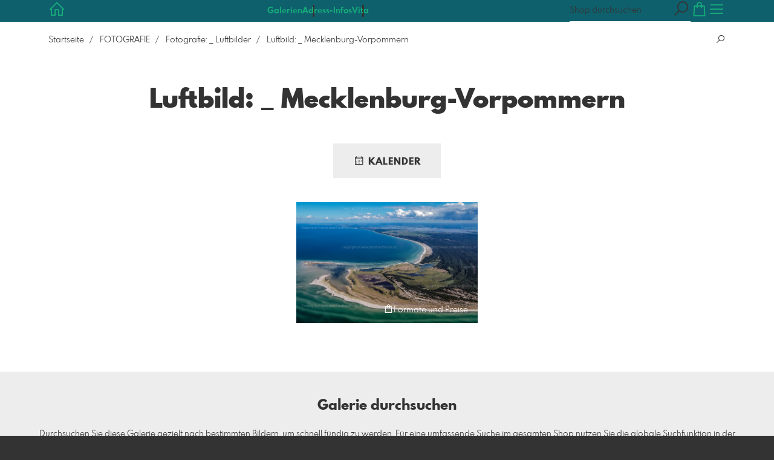

--- FILE ---
content_type: text/html; charset=utf-8
request_url: https://www.bernt-hoffmann.de/2975928/luftbild-mecklenburg-vorpommern?l=de
body_size: 22053
content:
<!DOCTYPE html>
<!--[if lt IE 8]>  <html class="lte9 "> <![endif]-->
<!--[if IE 8]>     <html class="lte9 "> <![endif]-->
<!--[if IE 9]>     <html class="lte9 "> <![endif]-->
<!--[if !IE]><!--> <html class="" lang="de"><!--<![endif]-->
<head>
  <title>Luftbild: _ Mecklenburg-Vorpommern | bernt-hoffmann.de - Realisiert</title>
<meta name="description" content="bernt-hoffmann.de">
<meta property="og:title" content="Luftbild: _ Mecklenburg-Vorpommern | bernt-hoffmann.de - Realisiert">
<meta property="og:description" content="bernt-hoffmann.de">
<meta property="og:type" content="website">
<meta property="og:url" content="https://www.bernt-hoffmann.de/2975928/luftbild-mecklenburg-vorpommern?l=de">
<meta property="og:image" content="https://prev2.pictrs.com/0f9fdf19e4cb0134ef48875a86ce89de/medium_PLB_Darss_7571_90x60.jpg?v=1710540318">
<meta name="twitter:title" content="Luftbild: _ Mecklenburg-Vorpommern | bernt-hoffmann.de - Realisiert">
<meta name="twitter:description" content="bernt-hoffmann.de">
<meta name="twitter:card" content="photo">
<meta name="twitter:image:src" content="https://prev2.pictrs.com/0f9fdf19e4cb0134ef48875a86ce89de/medium_PLB_Darss_7571_90x60.jpg?v=1710540318">

<meta http-equiv="Content-Type" content="text/html; charset=utf-8" />
<meta name="viewport" content="width=device-width, initial-scale=1.0">
<meta name="generator" content="Pictrs.com" />
<meta name="csrf-param" content="authenticity_token" />
<meta name="csrf-token" content="66AoHlZdgqDzLpiV5I1QiRBK9P_g4Q78X5eqhPp2ji0dimNY3JxOEB7_Z1El4-kkWnV562rLUYrqHwIs3Vb60Q" />
<link rel="icon" type="image/png" href="/favicons/favicon-fe.png">
<link rel="apple-touch-icon" href="/favicons/favicon-fe.png">
<meta name="apple-mobile-web-app-title" content="bernt-hoffmann.de">
    <link rel="canonical" href="https://www.bernt-hoffmann.de/2975928/luftbild-mecklenburg-vorpommern?l=de">
      <link rel="alternate" href="https://www.bernt-hoffmann.de/m/2975928/luftbild-mecklenburg-vorpommern?l=de" media="only screen and (max-width: 640px)">


<link rel="stylesheet" media="all" href="/assets/vendor_imports/shop_gallery_v5-499e9369d800c8b2f65d1ff78259367080d9f093d14c719fb06c39af488dc655.css" />



  <style id="highlightcolor-styles-static">
    :root {
      --hc:            #0F606D;
      --hc-darker:     rgb(11,73,83);
      --hc-box-shadow: rgba(15,96,109,0.35);
      --hc-transp:     rgba(15,96,109,0);
    }

      .startpage-header .bg-image-overlay { background-image: url('https://si.pictrs.com/d6798e929fe4c17f1e6daabeb964a677/hd_DMal2_Heverstrom_8901_2048x1085_Pgal.jpg'); }
      .startpage-searchbox .bg-image-overlay { background-image: url('https://si.pictrs.com/61d1f44c5d7c6b5cfccd468ff48e0802/hd_suche_vorlage_01.jpg'); }
</style>


<link rel="stylesheet" media="all" href="/assets/shop_gallery_v5/index-395fc31b48db36e75e3e07ace125dc303a76ab21c1f41a016e2b42be4f901afa.css" />

  <style id="custom-css">/* Untergalerie Überschrift */
h2.album-headline {display: none;}

/* Unterschrift bei Galerien */
.albums-grid-prominent .albums-grid-title
{text-transform: none;}

/* Startseiten Hintergrund */
div#startpage-main
{background-color: #f0f0f0;}

/* Header-Navi in die Mitte */
.header-pages-nav-wrap.do-show 
{margin:auto;}

/* Logo nicht so groß */
.startpage-header-logo {
 width: 800px;
}

/*Wort "Galerie" auf Startseite ändern*/
h2.text-h1::after 
{
content: "Galerien";
font-size: 50px;
}
h2.text-h1 
{
font-size: 0;
}</style>



  <script>
      var gaProps = ["G-D24WTXD6E5"];

      function gaDisableStr(prop) {
        return 'ga-disable-' + prop;
      }

      gaProps.forEach(function(prop) {
        var disableStr = gaDisableStr(prop);
        if (document.cookie.indexOf(disableStr + '=true') > -1) {
          window[disableStr] = true;
        }
      });

      function gaOptout() {
        gaProps.forEach(function(prop) {
          var disableStr = gaDisableStr(prop);
          document.cookie = disableStr + '=true; expires=Thu, 31 Dec 2099 23:59:59 UTC; path=/';
          window[disableStr] = true;
        });
      }

      window.dataLayer = window.dataLayer || [];
      function gtag(){dataLayer.push(arguments);}
      gtag('js', new Date());
      gaProps.forEach(function(prop) {
        gtag('config', prop, { 'anonymize_ip': true, 'link_attribution': true });
      });
      gtag('consent', 'default', {
        'ad_storage':         'denied',
        'analytics_storage':  'denied',
        'ad_personalization': 'denied',
        'ad_user_data':       'denied'
      });
          gtag('consent', 'update', {
      'ad_storage':         'granted',
      'analytics_storage':  'granted',
      'ad_personalization': 'granted',
      'ad_user_data':       'granted'
    });

     
  </script>

    <script async src="https://www.googletagmanager.com/gtag/js?id=G-D24WTXD6E5"></script>
 

<meta name="google-site-verification" content="4vVIX9IbH-7jDt4KZxg8tKqwKSH5IjVHmZjycswfhoo" />


</head>
<body class="shop-footer-dark js-is-v5" data-shop-id="735376430" data-album-id="2975928" data-album-url="/2975928/luftbild-mecklenburg-vorpommern?l=de" data-album-title="Luftbild: _ Mecklenburg-Vorpommern" data-show-large-preview="true" data-images-count="1" data-images-count-for-album-package="1" data-album-package-basket-text="alle 1 Bilder aus der Galerie &quot;&lt;a href=&quot;https://www.bernt-hoffmann.de/2975928/luftbild-mecklenburg-vorpommern?l=de&quot;&gt;Luftbild: _ Mecklenburg-Vorpommern&lt;/a&gt;&quot;">
  <div id="nav-main-wrap" class="hide">
    <ul id="nav-main" class="nav-main js-act-on-nav-links">
      <li>
        <a href="https://www.bernt-hoffmann.de/?l=de" class="js-home-link home-text ignore-hc ">
          <span class="home-link-fallback">bernt-hoffmann.de</span>
          <span class="home-link-text js-home-link-text hide"></span>
        </a>
        <button id="nav-main-close" class="nav-main-close btn btn-link btn-link-slim ignore-hc">
          <span class="las la-times"></span>
        </button>
      </li>

      <li class="js-header-pages-item"><a class="ignore-hc" href="https://www.bernt-hoffmann.de/page/kontakt?l=de">Adress-Infos</a></li><li class="js-header-pages-item"><a class="ignore-hc" href="https://www.bernt-hoffmann.de/page/vita?l=de">Vita</a></li>

        <li id="nav-main-album-loading" class="nav-main-album-loading" data-url="https://www.bernt-hoffmann.de/album_nav?l=de" data-error-text="Galerien konnten nicht geladen werden :(">
          Galerien werden geladen
          <div id="nav-loading-spinner" class="nav-loading-spinner acts-on-hc-border"></div>
        </li>
    </ul>

    <div id="nav-main-backdrop" class="nav-main-backdrop"></div>
  </div>

  <div id="modal-order" class="modal modal-order " tabindex="-1" data-backdrop="static">
  <div class="modal-dialog">
    <div class="modal-content">


      <div class="modal-order-col image-preview">
        <div class="image-preview-header">
          <button class="btn btn-link btn-link-slim no-focus-outline link-color-inherit image-preview-close" type="button" data-dismiss="modal" aria-hidden="true">
            <span class="las la-arrow-left icon-l"></span>
          </button>

          <div class="show-on-wishlist hide-on-download-requested">
            Zur <a class="link-color-inherit" href="https://www.bernt-hoffmann.de/basket?l=de&amp;src=si_info_pane">Merkliste</a> hinzugefügt
          </div>

          <div class="show-in-cart">
            Zum <a class="link-color-inherit" href="https://www.bernt-hoffmann.de/basket?l=de&amp;src=si_info_pane">Warenkorb</a> hinzugefügt
          </div>


                          <button id="order-add-to-wishlist" class="btn btn-link btn-link-slim no-focus-outline link-color-inherit order-add-to-wishlist" title="Auf die Merkliste" data-toggle="tooltip">
                <span class="lar la-heart icon-l"></span>
              </button>


              <a class="link-color-inherit order-link-to-cart" href="https://www.bernt-hoffmann.de/basket?l=de&amp;src=si_info_pane" title="Zum Warenkorb" data-toggle="tooltip">
                <span class="las la-shopping-bag icon-l"></span>
                <span class="hide-on-empty-basket alert-cart-counter alert-cart-counter-badge acts-on-hc-bg acts-on-hc-bg-hover js-alert-cart-counter">0</span>
              </a>


              <button id="order-select-product" class="btn btn-primary">
                <span class="las la-cart-arrow-down"></span>
                Formate und Preise
              </button>
        </div> 

        <div class="image-preview-main-and-details">
          <div class="image-preview-main">
            <div class="image-preview-img-and-nav" id="image-preview-img-and-nav">
               
                <button type="button" id="image-preview-prev" class="image-preview-nav-btn btn btn-link btn-link-slim no-focus-outline link-color-inherit acts-on-hc-hover">
                  <span class="las la-angle-left icon-l"></span>
                </button>

              <div id="image-preview-img-outer" class="image-preview-img-outer ">
                <div id="image-preview-slider" class="swiper">
                  <div class="swiper-wrapper">
                    <template id="image-preview-slider-templ-image">
                      <div class="swiper-slide js-swiper-slide">
                        <div class="image-preview-img-zoom js-image-preview-img-zoom" style="background-image:url('{{largeUrl}}')"></div>
                        <img src="{{src}}" class="image-preview-img js-image-preview-img" alt="{{{alt}}}">
                        <div class="swiper-lazy-preloader"></div>
                      </div>
                    </template>
                    <template id="image-preview-slider-templ-video">
                      <div class="swiper-slide">
                        <video class="image-preview-video swiper-no-swiping js-image-preview-video" controls="controls" controlsList="nodownload" poster="{{poster}}"> 
                          <source type="video/mp4" src="{{src}}">
                        </video>
                      </div>
                    </template>
                  </div>
                </div>
              </div>

               
                <button type="button" id="image-preview-next" class="image-preview-nav-btn btn btn-link btn-link-slim no-focus-outline link-color-inherit acts-on-hc-hover">
                  <span class="las la-angle-right icon-l"></span>
                </button>
            </div>

              <p class="image-preview-nums">
                <span id="image-preview-num-current"></span>
                /
                <span id="image-preview-num-sum"></span>
              </p>
          </div> 


          <button id="image-preview-toggle-details" class="image-preview-toggle-details acts-on-hc btn btn-link btn-link-slim no-focus-outline link-color-inherit" type="button" data-toggle="tooltip" title="Bild-Informationen">
            <svg class="js-image-preview-hide-icon image-preview-icon" fill="none" height="24" viewBox="0 0 24 24" width="24" xmlns="http://www.w3.org/2000/svg">
              <g clip-rule="evenodd" fill="#000000" fill-rule="evenodd" transform="matrix(1.125,0,0,1.125,-1.5,-1.5)">
                <path d="M20,20L20,4L4,4L4,20L20,20ZM18.5,18.5L16,18.5L16,5.5L18.5,5.5L18.5,18.5ZM14.5,5.5L14.5,18.5L5.5,18.5L5.5,5.5L14.5,5.5Z" />
              </g>
              <g transform="matrix(1.125,0,0,1.125,-1.5,-1.5)">
                <path d="M10.443,12.004L7.97,9.53L9.03,8.47L12.565,12.004L9.031,15.538L7.97,14.477L10.443,12.004Z" />
              </g>
            </svg>

            <svg class="js-image-preview-show-icon image-preview-icon hide" fill="none" height="24" viewBox="0 0 24 24" width="24" xmlns="http://www.w3.org/2000/svg">
              <g clip-rule="evenodd" fill="#000000" fill-rule="evenodd" transform="matrix(1.125,0,0,1.125,-1.5,-1.5)">
                <path d="M20,20L20,4L4,4L4,20L20,20ZM18.5,18.5L16,18.5L16,5.5L18.5,5.5L18.5,18.5ZM14.5,5.5L14.5,18.5L5.5,18.5L5.5,5.5L14.5,5.5Z" />
              </g>
              <g transform="matrix(-1.125,-1.37773e-16,1.37773e-16,-1.125,21.6012,25.5084)">
                <path d="M10.443,12.004L7.97,9.53L9.03,8.47L12.565,12.004L9.031,15.538L7.97,14.477L10.443,12.004Z" />
              </g>
            </svg>
          </button>

          <div id="image-details" class="image-details">
            <div id="image-details-scroll-wrap" class="image-details-scroll-wrap">

              <div class="image-details-alert image-details-alert-on-video">
                Das ist eine <br>verkleinerte <b>Vorschau des Videos</b>.
              </div>


              <h1 class="image-title text-h2 js-si-force-filename" id="image-title"></h1>

              <dl>
                <dt>Galerie</dt>
                <dd><a id="image-details-album-title" href='#' title="Zur Galerie"></a></dd>
                <dt class="js-image-details-optional js-image-details-description">Beschreibung</dt>
                <dd class="js-image-details-optional js-image-details-description"></dd>
                <dt class="js-image-details-optional js-image-details-copyright">Copyright</dt>
                <dd class="js-image-details-optional js-image-details-copyright"></dd>
                <dt class="js-image-details-optional js-image-details-keywords">Keywords</dt>
                <dd class="js-image-details-optional js-image-details-keywords"></dd>
                <dt class="js-image-details-optional js-image-details-takenat details-taken_at">Aufnahmedatum</dt>
                <dd class="js-image-details-optional js-image-details-takenat details-taken_at"></dd>
                <dt class="js-image-details-optional js-image-details-origres js-allow-show">Auflösung des Originals</dt>
                <dd class="js-image-details-optional js-image-details-origres js-allow-show"></dd>
                <dt class="js-image-details-optional js-image-details-startnumbers">Startnummern</dt>
                <dd id="image-details-startnumbers" class="js-image-details-optional js-image-details-startnumbers" data-startnumbers-remove-url="" data-startnumbers-empty-text="(noch keine vorhanden)"></dd>
                <dt class="js-image-details-optional js-image-details-gmaps-link ">Aufnahmeort:</dt>
                <dd class="js-image-details-optional js-image-details-gmaps-link ">
                  <a id="image-details-gmaps-link" target="_blank" href='#' title="Koordinaten anzeigen">
                    auf Google Maps zeigen
                    <span class="las la-external-link-alt"></span>
                  </a>
                </dd>
              </dl>

                <div id="social-media-items-image" class="social-media-items-image js-social-media-wrap ">
                  <a class="link-color-inherit no-focus-outline social-media-item social-media-item-mail js-social-media-item" target="_blank" rel="nofollow" data-base-url="mailto:?subject=Ich%20empfehle%20dieses%20Bild...&amp;body=__url__" href="mailto:?subject=Ich%20empfehle%20dieses%20Bild...&amp;body=__url__"><svg xmlns="http://www.w3.org/2000/svg" viewBox="0 0 512 512"><path d="M64 112c-8.8 0-16 7.2-16 16l0 22.1L220.5 291.7c20.7 17 50.4 17 71.1 0L464 150.1l0-22.1c0-8.8-7.2-16-16-16L64 112zM48 212.2L48 384c0 8.8 7.2 16 16 16l384 0c8.8 0 16-7.2 16-16l0-171.8L322 328.8c-38.4 31.5-93.7 31.5-132 0L48 212.2zM0 128C0 92.7 28.7 64 64 64l384 0c35.3 0 64 28.7 64 64l0 256c0 35.3-28.7 64-64 64L64 448c-35.3 0-64-28.7-64-64L0 128z"/></svg></a>
                  <a class="link-color-inherit no-focus-outline social-media-item social-media-item-facebook js-social-media-item" target="_blank" rel="nofollow" data-base-url="https://www.facebook.com/sharer/sharer.php?u=__url__" href="https://www.facebook.com/sharer/sharer.php?u=__url__"><svg xmlns="http://www.w3.org/2000/svg" viewBox="0 0 320 512"><path d="M80 299.3V512H196V299.3h86.5l18-97.8H196V166.9c0-51.7 20.3-71.5 72.7-71.5c16.3 0 29.4 .4 37 1.2V7.9C291.4 4 256.4 0 236.2 0C129.3 0 80 50.5 80 159.4v42.1H14v97.8H80z" /></svg></a>
                  <a class="link-color-inherit no-focus-outline social-media-item social-media-item-twitter js-social-media-item" target="_blank" rel="nofollow" data-base-url="https://twitter.com/intent/tweet?text=__text__&amp;url=__url__&amp;lang=de&amp;via=" href="https://twitter.com/intent/tweet?text=__text__&amp;url=__url__&amp;lang=de&amp;via="><svg xmlns="http://www.w3.org/2000/svg" viewBox="0 0 512 512"><path d="M389.2 48h70.6L305.6 224.2 487 464H345L233.7 318.6 106.5 464H35.8L200.7 275.5 26.8 48H172.4L272.9 180.9 389.2 48zM364.4 421.8h39.1L151.1 88h-42L364.4 421.8z" /></svg></a>
                </div>

              <div class="si-footer-links">
                <p>
                  <a class="link-color-inherit" id="report-image" href="#">Bild melden</a>
                </p>
                <p>
                  <a class="link-color-inherit" href="https://www.bernt-hoffmann.de/impressum?l=de">Impressum</a>
                  /
                  <a class="link-color-inherit" href="https://www.bernt-hoffmann.de/privacy?l=de">Datenschutz</a>
                </p>
              </div>
            </div>
          </div>
        </div>
      </div>


      <div id="order-layer" class="modal-order-col order-layer">

        <button id="order-layer-back" class="btn btn-link btn-link-slim no-focus-outline link-color-inherit btn-back">
          <span class="las la-arrow-left icon-l"></span>
        </button>

        <button class="btn btn-link btn-link-slim no-focus-outline link-color-inherit btn-close" data-dismiss="modal">
          <span class="las la-times icon-l"></span>
        </button>

        <div id="option-popover-container" class="option-popover-container"></div>

        <div class="order-layer-inner" data-failed-loading="Fehler! Bild ist u.U. nicht mehr vorhanden :(" data-missing-allowed-product="Kein passendes Produkt gefunden :(" data-loading="Lädt..." data-not-allowed="Fehler! Zugriff wurde verweigert :(">
          <div class="product-category-chooser-center">
            <div id="product-category-chooser-scroller" class="more-wrap more-wrap-width js-more-wrap">
              <ul id="product-category-chooser" class="product-category-chooser nano-content" data-pt-src="https://www.bernt-hoffmann.de/productcategories?l=de" data-pc-src="https://www.bernt-hoffmann.de/productcategory?l=de">
                <li id="product-category-template" class="hidden js-product-category js-product-category-pt-##pt-hash####video-class##">
                  <a id="product-category-##pc-id##-##pt-hash##" class="js-product-category-link link-color-inherit" href="#" data-id="##pc-id##" data-pt-hash="##pt-hash##" data-has-tile-format="##has-tile-format##" data-is-digital="##is-digital##" data-is-sticker="##is-sticker##" data-show-matte-option="##show-matte-option##" data-is-postcard="##is-postcard##" data-hide-variable-info="##hide-variable-info##">
                      <span class="categoryicon categoryicon-##icon-class##"></span>
                      ##name##
                  </a>
                </li>
              </ul>
              <button id="product-category-chooser-scroll-left" class="product-category-chooser-scroll-left btn btn-link btn-link-slim no-focus-outline link-color-inherit">
                <span class="las la-angle-left icon-l"></span>
              </button>
              <button id="product-category-chooser-scroll-right" class="product-category-chooser-scroll-right btn btn-link btn-link-slim no-focus-outline link-color-inherit">
                <span class="las la-angle-right icon-l"></span>
              </button>
            </div>
          </div>

          <div class="product-details">
            <p id="product-details-category-hint" class="product-details-category-hint">
              <span class="las la-arrow-up icon-l"></span>
              <span class="product-details-category-hint-text">Hier können Sie eine Produktkategorie wählen!</span>
              <a id="close-category-hint" href="#">Hinweis schließen</a>
            </p>

            <div id="product-preview" class="product-preview">
              <p class="product-details-image-count"><span id="into-basket-image-count">9</span> Bilder ausgewählt</p>
              <div id="multiple-preview-wrap" class="multiple-preview-wrap"></div>

              
<div class="preview-wrap">
  <img id="preview-wrap-img" class="preview-wrap-img" src="">
</div>

<p class="product-crop-orientation">
  <span class="show-on-horizontal"><a href="#" class="crop-orientation-change" data-value="vertical">Zu Hochformat ändern</a></span>
  <span class="show-on-vertical"><a href="#" class="crop-orientation-change" data-value="horizontal">Zu Querformat ändern</a></span>
  <span class="show-on-horizontal-only">nur Querformat erlaubt</span>
  <span class="show-on-vertical-only">nur Hochformat erlaubt</span>
</p>

<p id="variable-size-info" class="variable-size-info">
  (Maße angepasst: ca. <span id="variable-info-short"></span>x<span id="variable-info-long"></span>)
</p>

<div id="resolve-size-wrap" class="resolve-size-wrap text-center">
  <p class="product-details-header resolve-size-help-wrap">
    <span class="hide-on-allow-frame">Ausschnitt</span>
    <span class="show-on-allow-frame">Umschlag</span>
    <span id="resolve-size-help" class="las la-info-circle acts-on-hc-hover" data-title="Was ist das?" data-trigger="hover" data-placement="top" data-content='&lt;div class=&quot;resolve-size-help-option show-on-allow-crop&quot;&gt;&lt;img class=&quot;resolve-size-help-image&quot; src=&quot;/assets/fe/order_modal/resolve_size_crop-022e0e5763267fffecf12c29278c5cc8d97c93df580fb5b0c1044d519a898dcb.svg&quot; /&gt; &lt;strong&gt;Motiv beschneiden:&lt;/strong&gt; Wählen Sie aus, welcher Teil vom Motiv zu sehen sein soll.&lt;/div&gt;&lt;div class=&quot;resolve-size-help-option show-on-allow-fit-format&quot;&gt;&lt;img class=&quot;resolve-size-help-image&quot; src=&quot;/assets/fe/order_modal/resolve_size_fit-aff28bf80ae61cbc98d7116adac8e888810e8c6a16f912b1ffff7b4b82b46535.svg&quot; /&gt; &lt;strong&gt;Motiv einpassen:&lt;/strong&gt; Das Motiv bleibt komplett zu sehen, das Bild enthält jedoch weiße Ränder.&lt;/div&gt;&lt;div class=&quot;resolve-size-help-option show-on-allow-variable-size&quot;&gt;&lt;img class=&quot;resolve-size-help-image&quot; src=&quot;/assets/fe/order_modal/resolve_size_variable-cabaf9baff6827038446d806035562debcee1865af670db9c4eae04072f4f25b.svg&quot; /&gt; &lt;strong&gt;Variable Länge:&lt;/strong&gt; Weicht von der Standard-Bildgröße ab, jedoch wird das Motiv ohne Beschnitt gedruckt.&lt;/div&gt;&lt;div class=&quot;resolve-size-help-option show-on-allow-frame&quot;&gt;&lt;img class=&quot;resolve-size-help-image&quot; src=&quot;/assets/fe/order_modal/canvas_reflect-6c426c32a99b19f86bb25e3218b756d68a5f2d260aac782ee1626f5b82d4a912.png&quot; /&gt; &lt;strong&gt;Rand spiegeln:&lt;/strong&gt; Der seitliche Rand der Leinwand wird mit dem gespiegelten Motiv bedruckt.&lt;/div&gt;&lt;div class=&quot;resolve-size-help-option show-on-allow-frame&quot;&gt;&lt;img class=&quot;resolve-size-help-image&quot; src=&quot;/assets/fe/order_modal/canvas_turndown-0e04aad4ae05f295bb25df95a2931f5d8fe0e0a7a38d8a67a312c43eeaa6299c.png&quot; /&gt; &lt;strong&gt;Motiv umschlagen:&lt;/strong&gt; Das Motiv wird umgeschlagen, auch der Rand der Leinwand ist bedruckt.&lt;/div&gt;&lt;div class=&quot;resolve-size-help-option show-on-allow-frame&quot;&gt;&lt;img class=&quot;resolve-size-help-image&quot; src=&quot;/assets/fe/order_modal/canvas_white-8905e3791dfe376a49ad73b097bffdf2ba99bfa2a81c7d7211f1c5fb5f9868e8.png&quot; /&gt; &lt;strong&gt;Weißer Rand:&lt;/strong&gt; Der seitliche Rand der Leinwand ist weiß. Aufgrund der manuellen Fertigung wird das Motiv leicht umgeschlagen.&lt;/div&gt;' data-html="true" tabindex="0"></span>
  </p>

  <div class="btn-group resolve-size-group" data-toggle="buttons">
    <label class="btn btn-default btn-functional btn-white js-resolve-by-label show-on-allow-crop" title="Motiv beschneiden">
      <input type="radio" name="resolve-by" class="js-resolve-by-input" id="resolve-by-crop" value="crop">
      <svg width="20" height="20" viewbox="0 0 20 20" fill="none" xmlns="http://www.w3.org/2000/svg">
<path fill-rule="evenodd" clip-rule="evenodd" d="M3.33367 0V3.33367H0V5H3.33367V16.6663H15V20H16.6663V16.6663H20V15H6.19787L15 6.19787V14.1668H16.6663V4.53053L19.7653 1.4326L18.5664 0.23373L15.4685 3.33367H5.83317V5H13.8021L5 13.8021V0H3.33367Z" fill="#333333"></path>
</svg>

      Beschneiden
    </label>
    <label class="btn btn-default btn-functional btn-white js-resolve-by-label show-on-allow-fit-format" title="Motiv einpassen">
      <input type="radio" name="resolve-by" class="js-resolve-by-input" id="resolve-by-fit" value="fit">
      <svg width="23" height="20" viewbox="0 0 23 20" fill="none" xmlns="http://www.w3.org/2000/svg">
<path fill-rule="evenodd" clip-rule="evenodd" d="M17.769 20H0V0H22.446V20H17.769ZM20.5744 18.3355V1.66849H17.769V18.3355H20.5744ZM15.8995 18.3355V1.66849H6.54555V18.3355H15.8995ZM1.87058 18.3355H4.67596V1.66849H1.87158V18.3355H1.87058Z" fill="#333333"></path>
</svg>

      Einpassen
    </label>
    <label class="btn btn-default btn-functional btn-white js-resolve-by-label show-on-allow-variable-size" title="Papier anpassen">
      <input type="radio" name="resolve-by" class="js-resolve-by-input" id="resolve-by-variable" value="variable">
      <svg width="22" height="20" viewbox="0 0 22 20" fill="none" xmlns="http://www.w3.org/2000/svg">
<path fill-rule="evenodd" clip-rule="evenodd" d="M21.1432 20H0V0H21.1432V20ZM14.9774 16.625H16.7374V18.3351H19.3813V1.66971H16.7374V3.35095H14.9774V1.66971H1.76194V18.337H14.9774V16.627V16.625ZM16.7374 14.7613H14.9774V12.8206H16.7374V14.7613ZM16.7374 10.9569H14.9774V9.0172H16.7374V10.9569ZM16.7374 7.15342H14.9774V5.21376H16.7374V7.15439V7.15342Z" fill="#333333"></path>
</svg>

      Variable Länge
    </label>
    <label class="btn btn-default btn-functional btn-white js-resolve-by-label show-on-allow-frame" title="Leinwand mit Rahmenspiegelung">
      <input type="radio" name="resolve-by" class="js-resolve-by-input" id="resolve-by-canvas-reflect" value="canvas-reflect">
      <img src="/assets/fe/order_modal/canvas_reflect-6c426c32a99b19f86bb25e3218b756d68a5f2d260aac782ee1626f5b82d4a912.png">
      Rand spiegeln
    </label>
    <label class="btn btn-default btn-functional btn-white js-resolve-by-label show-on-allow-frame" title="Leinwand mit Rahmenumschlag">
      <input type="radio" name="resolve-by" class="js-resolve-by-input" id="resolve-by-canvas-noframe" value="canvas-noframe">
      <img src="/assets/fe/order_modal/canvas_turndown-0e04aad4ae05f295bb25df95a2931f5d8fe0e0a7a38d8a67a312c43eeaa6299c.png">
      Motiv umschlagen
    </label>
    <label class="btn btn-default btn-functional btn-white js-resolve-by-label show-on-allow-frame" title="Leinwand ohne Rahmenumschlag">
      <input type="radio" name="resolve-by" class="js-resolve-by-input" id="resolve-by-canvas-frame" value="canvas-frame">
      <img src="/assets/fe/order_modal/canvas_white-8905e3791dfe376a49ad73b097bffdf2ba99bfa2a81c7d7211f1c5fb5f9868e8.png">
      Weißer Rand
    </label>
    <label class="btn btn-default btn-functional btn-white js-resolve-by-label hide" title="Motivverhältnis entspricht Formatverhältnis">
      <input type="radio" name="resolve-by" class="js-resolve-by-input" id="resolve-by-match" value="match">
    </label>
  </div>
</div>

            </div>

            <div id="product-format-wrap" class="product-format">
              <div id="product-info-wrap" class="product-info-wrap">
                <div id="product-info-template" class="product-info">
                  <div class="product-info-title-wrap">
                    <span class="product-info-title mr-2">##title##</span>

                    <small class="hide-on-info product-info-more-on-sm ml-auto">
                      <button class="btn btn-link btn-link-slim no-focus-outline link-color-inherit js-product-info-toggle">
                        Mehr Informationen
                      </button>
                    </small>

                    <button class="btn btn-link btn-link-slim no-focus-outline link-color-inherit js-product-info-toggle ml-auto hide-on-info product-info-more-on-lg">
                      <span class="las la-info-circle icon-l"></span>
                    </button>

                    <button class="btn btn-link btn-link-slim no-focus-outline link-color-inherit js-product-info-toggle ml-auto show-on-info">
                      <span class="las la-times icon-l"></span>
                    </button>
                  </div>

                  <p class="hide-on-info product-info-more-on-lg">
                    ##teaser## …
                    <button class="btn btn-link btn-link-slim no-focus-outline link-color-inherit product-info-show-full js-product-info-toggle">Mehr Informationen</button>
                  </p>

                  <div class="product-info-full show-on-info">
                    



  <h3 class="js-productinfo-header">##header##</h3>
##text##

  <h3 class="js-productinfo-header2">##header2##</h3>
  <div class="js-productinfo-text2">##text2##</div>

  <iframe class="js-productinfo-video" style="width:400px; height:225px" src="" data-src="https://www.youtube.com/embed/##video-id##?controls=0&amp;version=3&amp;loop=1&amp;modestbranding=1&amp;rel=0&amp;showinfo=0&amp;showsearch=0&amp;iv_load_policy=3&amp;wmode=transparent&amp;cc_load_policy=1&amp;enablejsapi=1" border="0"></iframe>

  <img src="" data-src="##img-src##" class="js-productinfo-img">


                    <p>
                      <button class="btn btn-link btn-link-slim no-focus-outline link-color-inherit product-info-hide-full js-product-info-toggle">Produktinformationen wieder ausblenden</button>
                    </p>
                  </div>
                </div>
              </div>

              
<div class="product-format-list hide-on-info">
  <p class="product-details-top-label" id="product-details-top-label" data-separator-text="Abweichende Formate:">
    <span class="product-details-header">Format:</span>

    

</p>
  <div class="product-short-desc-text js-product-short-desc-text"></div>

  <div class="more-wrap more-wrap-height js-more-wrap">
    <div id="product-chooser-list" class="product-chooser-list"></div>
  </div>

  <div class="product-chooser-enlarge">
    <button class="btn btn-link btn-link-slim no-focus-outline link-color-inherit hide-on-info js-product-chooser-enlarge">
      <span class="las la-angle-down hide-on-chooser-enlarged"></span>
      <span class="las la-angle-up show-on-chooser-enlarged"></span>
    </button>
  </div>

</div>

              
<div class="product-format-tiles hide-on-info">
  <p class="product-details-top-label">
    <span class="product-details-header">Produkt:</span>

    

</p>
  <div class="product-short-desc-text js-product-short-desc-text"></div>

  <div class="more-wrap more-wrap-height js-more-wrap">
    <div id="product-chooser-tiles" class="product-chooser-tiles"></div>
  </div>

  <div class="product-chooser-enlarge">
    <button class="btn btn-link btn-link-slim no-focus-outline link-color-inherit hide-on-info js-product-chooser-enlarge">
      <span class="las la-angle-down hide-on-chooser-enlarged"></span>
      <span class="las la-angle-up show-on-chooser-enlarged"></span>
    </button>
  </div>

    <p id="product-base-template" class="product-base js-product-base js-product-base-pc-##pc-id##-##pt-hash####video-class##" data-index="##index##" data-atts="">
      <img src="" data-src="##img-src##">
      <span class="product-base-name">##name##</span>
      <span class="product-base-human-ratio ##ratioClass##">##humanRatio##</span>
      <span class="product-base-price"></span>
    </p>
</div>


              <div id="optiongroup-wrap" class="optiongroup-wrap hide-on-info hide-on-chooser-enlarged ">
                <div id="optiongroup-template" class="optiongroup js-optiongroup-pc-##pc-id##-##pt-hash####video-class##">
                  <p class="product-details-header js-optiongroup-name">##title##</p>
                  <div class="btn-group" data-toggle="buttons">##options##</div>
                </div>
                <label id="option-template" class="btn btn-default btn-functional active js-option-label">
                  <input type="radio" name="product_option[##num##]" value="##value##" data-checked> ##title##
                </label>
              </div>

              <div class="into-basket-wrap">
                <div class="into-basket-amount">
                  <p class="product-details-header">Menge</p>
                  <div class="amount-input-wrap hide-on-category-hint"><input id="into-basket-amount" class="form-control" min="1" max="99" type="number" value="1"><span>Stück</span></div><span class="amount-text-only">1 Stück</span>
                </div>

                <div class="ml-auto text-right">
                    <div class="price-vat-text">
                      Preise inkl. MwSt., ggf. zzgl. Versand
                    </div>
                  <button id="into-basket-btn" class="btn btn-primary btn-lg hide-on-category-hint no-focus-outline" data-text-success="Bild wurde <a href=&quot;https://www.bernt-hoffmann.de/basket?l=de&quot;>in den Warenkorb</a> gelegt.">
                    <span class="las la-shopping-bag"></span>
                    <span class="hide-on-edit">in den Warenkorb</span>
                    <span class="show-on-edit">Änderungen speichern</span>
                    <span class="show-on-disabled">wird geladen...</span>
</button>                </div>
              </div> 
            </div> 
          </div>
        </div>
      </div>
    </div>
  </div>
</div>

  <a href="#" id="open-order-modal" class="hide" data-toggle="modal" data-target="#modal-order"></a>


  <div id="modal-continue" class="modal fade " tabindex="-1" role="dialog"><div class="modal-dialog flexify flex-column"><div class="modal-content modal-content-narrow">
    <div class="modal-header"><button type="button" class="btn btn-link btn-link-slim no-focus-outline link-color-inherit btn-close" data-dismiss="modal" aria-hidden="true"><span class="las la-times icon-l"></span></button><h4 class="modal-title">Bild erfolgreich in den Warenkorb gelegt!</h4></div>
    <div class="modal-body">
      <p>
        Wollen Sie weiter in der Galerie nach Fotos stöbern oder direkt zum Warenkorb um die Fotos zu bestellen?
      </p>
    </div>
    <div class="modal-footer modal-footer-cta-wrapper">
        <button type="button" class="btn btn-default" data-dismiss="modal">Weitershoppen</button>
      <a id="modal-continue-basket-link" href="https://www.bernt-hoffmann.de/basket?l=de&amp;src=continue_modal" class="btn btn-primary">
        <span class="las la-shopping-bag"></span>
        Zum Warenkorb
      </a>
    </div>
</div></div></div>
<script>
  var RATIO_MATCH_TOLERANCE_PERCENT = 0.02;
  var DO_OPEN_ORDER_LAYER = false;
  var INITIAL_ORDER_CATEGORY = 0;
  var INITIAL_ORDER_BASIS = 0;
  var HIDE_CATEGORY_HINT = false;
  </script>


  <div id="packages-productinfo" class="modal fade " tabindex="-1" role="dialog" data-url="https://www.bernt-hoffmann.de/productinfo_by_ppitem?l=de"><div class="modal-dialog flexify flex-column"><div class="modal-content">
  <div class="modal-header"><button type="button" class="btn btn-link btn-link-slim no-focus-outline link-color-inherit btn-close" data-dismiss="modal" aria-hidden="true"><span class="las la-times icon-l"></span></button><h4 class="modal-title" id="packages-productinfo-header" data-default-text="Produktinformationen"></h4></div>
  <div id="packages-productinfo-body" class="modal-body packages-productinfo-body" data-loading-text="Lade Produktinformationen..." data-error-text="Leider ist ein Fehler aufgetreten :("></div>
  <div class="modal-footer"><button type="button" class="btn btn-default" data-dismiss="modal">Schließen</button></div>
</div></div></div>

  <div id="growler" class="growler"></div>


  
  
<header id="album-header" class="header album-header header-bg-color acts-on-hc-bg">

  
<div id="header-top-bar-grid" class="header-top-bar-grid">
    <a href="https://www.bernt-hoffmann.de/?l=de" id="home-link" class="home-link js-home-link text-no-underline no-focus-outline header-top-icons-item ignore-hc acts-on-text-shadow  ">
      <span class="las la-home header-home-icon"></span>
      <p class="home-link-text js-home-link-text hide"></p>
      <img src="https://si.pictrs.com/20bd35460a88f41d4f51cd90f9d6b3ea/medium_logo_template_die_fotografin.png" id="home-link-logo" class="home-link-logo hide" alt="bernt-hoffmann.de Logo">
    </a>

    <div id="header-pages-nav-wrap" class="header-pages-nav-wrap hide hide-under-m do-show">
      <ul class="header-pages-nav acts-on-text-shadow js-act-on-nav-links">
          <li class="js-header-pages-item"><a class="js-link-to-galleries-in-nav" href="#">Galerien</a></li>
        <li class="js-header-pages-item"><a href="https://www.bernt-hoffmann.de/page/kontakt?l=de">Adress-Infos</a></li><li class="js-header-pages-item"><a href="https://www.bernt-hoffmann.de/page/vita?l=de">Vita</a></li><li id="header-nav-more-link" class="hide"><a href="#">Mehr…</a></li>
      </ul>
    </div>

  <div id="header-top-icons" class="header-top-icons">
      <form class="js-acts-on-search-visibility header-search hide hide-under-m do-show" action="https://www.bernt-hoffmann.de/search?l=de">
        <input type="text" class="form-control acts-on-text-shadow ignore-hc" placeholder="Shop durchsuchen" name="term" autocomplete="nope">
        <button class="btn header-top-icons-item flex-no-shrink ignore-hc acts-on-text-shadow">
          <span class="las la-search"></span>
        </button>
      </form>
      <a href="#header-search-modal" class="js-acts-on-search-visibility header-search-trigger hide hide-over-m do-show header-top-icons-item ignore-hc acts-on-text-shadow" data-toggle="modal">
        <span class="las la-search"></span>
      </a>

      <a href="https://www.bernt-hoffmann.de/basket?l=de&amp;src=top_icons" class="header-cart-icon header-top-icons-item ignore-hc acts-on-text-shadow">
        <span class="las la-shopping-bag"></span>
        <span class="alert-cart-counter alert-cart-counter-badge hide-on-empty-basket js-alert-cart-counter">0</span>
      </a>

      <button id="nav-main-toggle" class="btn btn-link btn-link-slim header-top-icons-item ignore-hc acts-on-text-shadow">
        <span class="las la-bars"></span>
      </button>
  </div>
</div> 



  
</header>

<div id="header-search-modal" class="modal fade " tabindex="-1" role="dialog"><div class="modal-dialog flexify flex-column"><div class="modal-content"><div class="modal-header"><button type="button" class="btn btn-link btn-link-slim no-focus-outline link-color-inherit btn-close" data-dismiss="modal" aria-hidden="true"><span class="las la-times icon-l"></span></button><h4 class="modal-title">Durchsuchen Sie diesen Shop</h4></div>
<form action='https://www.bernt-hoffmann.de/search?l=de'>
<div class='input-group'>
<input autocomplete='nope' class='form-control' name='term' placeholder='Shop durchsuchen' type='text'>
<div class='input-group-btn'>
<button class='btn btn-primary'>
<span class='las la-search'></span>
</button>
</div>
</div>
</form>
</div></div></div>
<a id="sticky-cart" href="https://www.bernt-hoffmann.de/basket?l=de&amp;src=sticky_cart" class="sticky-cart link-color-inherit hide-on-empty-basket show-on-wishlist-only show-on-unfinished-packages-only">
  <span class="sticky-cart-inner">
    <span class="sticky-cart-icon-badge-wrap hide-on-empty-basket">
      <span class="las la-shopping-bag icon-l"></span>
      <span class="alert-cart-counter alert-cart-counter-badge acts-on-hc-bg js-alert-cart-counter">0</span>
    </span>
    <small id="sticky-cart-price" class="hide-on-empty-basket"></small>

    <span class="sticky-cart-icon-badge-wrap show-on-wishlist-only">
      <span class="lar la-heart icon-l"></span>
      <span class="alert-cart-counter alert-cart-counter-badge acts-on-hc-bg js-alert-wishlist-counter">0</span>
    </span>

    <span class="sticky-cart-icon-badge-wrap show-on-unfinished-packages-only">
      <span class="las la-box icon-l"></span>
      <span class="alert-cart-counter alert-cart-counter-badge acts-on-hc-bg js-alert-unfinished-packages-counter">0</span>
    </span>
  </span>

  <span id="alert-cart-delete" class="alert-cart-delete las la-times hide-on-empty-basket" title="Warenkorb leeren" data-toggle="tooltip" data-placement="bottom" data-confirm="Wirklich alle Artikel aus dem Warenkorb entfernen?" data-growler-text-after="Warenkorb geleert"></span>
</a>



  
  <div class="main-album-breadcrumb-wrap bg-white flex flex-gap-2">
    <ul class="main-album-breadcrumb"><li class="breadcrumb-item"><a class="breadcrumb-item-link link-color-inherit" href="https://www.bernt-hoffmann.de/?l=de">Startseite</a></li><li class="breadcrumb-item"><a class="breadcrumb-item-link link-color-inherit" href="https://www.bernt-hoffmann.de/8331081/fotografie?l=de">FOTOGRAFIE</a></li><li class="breadcrumb-item"><a class="breadcrumb-item-link link-color-inherit" href="https://www.bernt-hoffmann.de/6261216/fotografie-luftbilder?l=de">Fotografie: _ Luftbilder</a></li><li class="breadcrumb-item">Luftbild: _ Mecklenburg-Vorpommern</li></ul>

      <a href="#album-searchbox" class="main-album-search-trigger flex-no-shrink ml-auto btn btn-link btn-link-slim no-focus-outline link-color-inherit hide do-show js-acts-on-search-visibility js-scroll-to">
        <span class="las la-search"></span>
      </a>
  </div>

  <div id="main-album" class="padded main-album bg-white  ">
    


















      <h1 class="album-title album-title-main">Luftbild: _ Mecklenburg-Vorpommern</h1>


      

      
      <div class="shortlinks flexify flex-wrap"><button id="shortlinks-toggle-calendars" class="btn btn-default btn-lg"><span class="las la-calendar"></span> Kalender<span class="badge attention-badge hide js-unfinished-badge" data-toggle="tooltip" title="Sie haben angefangene Pakete. Klicken zum Bearbeiten.">Angefangen</span></button></div>

      <div id="packages-list-wrap" class="packages-list-wrap has-full-width-divider on-bottom hide">
  <div id="packages-list" class="flexify flex-stretch flex-wrap flex-gap-2"></div>
</div>

<div id="packages-composer" class="packages-composer fixed-bottom-layer hide"></div>
<div id="packages-composer-large-preview" class="packages-composer-large-preview">
  <img class="packages-composer-large-preview-image">
</div>


<script type="x-templ" id="packages-list-item-templ"><h4 class="packages-list-item-name js-packages-list-item-name">
  {% if (isCalendarPackage) { %}
    <span class="las la-calendar"></span>
  {% } else if (isPrint) { %}
    <span class="las la-piggy-bank"></span>
  {% } else if (isAlbumPackage) { %}
    <span class="las la-arrow-circle-down"></span>
  {% } else { %}
    <span class="las la-download"></span>
  {% } %}

  {% if (isAlbumPackage) { %}
    Galerie-Download
  {% } else { %}
    {{name}}
  {% } %}
</h4>

<div>
  {% if (isCalendarPackage) { %}
    <strong>1x</strong> Deckblatt<br>
    <strong>12x</strong> Monatsblatt<br>
    Startmonat wählbar
  {% } else if (isAlbumPackage) { %}
    <p><strong>digitale Dateien</strong></p>
    <p>alle 1 Bilder der Galerie zum Festpreis</p>
  {% } else { %}
    {{products}}

    {% if (showDynamicDesc) { %}
      Download aller Bilder Ihrer Startnummer.<br><br>Es ist nur 1 Startnummer pro Paket erlaubt. Sie können auch Bilder hinzufügen, auf denen Ihre Startnummer nicht automatisch erkannt wurde.
    {% } %}
  {% } %}
</div>

{% if (isCalendarPackage) { %}
  <div class="calendar-package-image-wrap has-url is-year-2027 is-landscape{{ isBrightCalendar ? ' is-bright' : '' }}">
    <div class="calendar-package-image" style="background-image:url('https://prev2.pictrs.com/0f9fdf19e4cb0134ef48875a86ce89de/medium_PLB_Darss_7571_90x60.jpg?v=1710540318')"></div>
  </div>
{% } %}

<div class="packages-list-item-footer  {% if (isPrint || isCalendarPackage) { %}is-print{% } %}">
  {% if (withFreeDownload) { %}
    <strong class="packages-list-item-alert">
      + Gratis Download <br> zu jedem gewählten Motiv!
          {% if (showKfDownloadExcludedHint) { %}
      <br>
      <small>(Klassenfotos ausgenommen)</small>
    {% } %}

    </strong>
  {% } %}
  {% if (withFreeGalleryDownload) { %}
    <strong class="packages-list-item-alert">
      + Gratis Download <br> der ganzen Galerie!
          {% if (showKfDownloadExcludedHint) { %}
      <br>
      <small>(Klassenfotos ausgenommen)</small>
    {% } %}

    </strong>
  {% } %}


  <div class="flexify flex-column packages-list-item-price-wrapper js-packages-list-item-price-wrapper">
    <div class="packages-list-item-discount {{discountClass}}">
      bis zu -{{discount}}%
    </div>

    <strong class="packages-list-item-price">{{price}}</strong>
    {% if (isPrint) { %}
      <small>zzgl. Versand</small>
    {% } %}

    <button class="btn btn-sm btn-white packages-list-item-order-label">
      {% if (isProcessing) { %}
        Jetzt fertigstellen
      {% } else if (isCalendarPackage) { %}
        Bilder auswählen
      {% } else { %}
        Paket bestellen
      {% } %}
    </button>
  </div>
</div>

<span class="badge-in-corner hide js-packages-started-label">
  <span class="las la-step-forward"></span>
  Angefangen
</span>
<span class="badge-in-corner hide js-packages-in-cart-label">
  <span class="las la-shopping-bag"></span>
</span>
</script>
<script type="x-templ" id="packages-composer-product-templ"><div class="packages-composer-product {{wrapClasses}}">
  <p class="packages-composer-product-name">
    {% if (!isCalPackTitle && !isCalPackProduct) { %}
      <strong>{{count}}x</strong>
    {% } %}

    {% if (isCalPackProduct) { %}
      Startmonat:
      <select id="packages-composer-start-month">
          <option value="0"{{ startMonth === 0 ? ' selected' : '' }}>
            Jan
          </option>
          <option value="1"{{ startMonth === 1 ? ' selected' : '' }}>
            Feb
          </option>
          <option value="2"{{ startMonth === 2 ? ' selected' : '' }}>
            Mär
          </option>
          <option value="3"{{ startMonth === 3 ? ' selected' : '' }}>
            Apr
          </option>
          <option value="4"{{ startMonth === 4 ? ' selected' : '' }}>
            Mai
          </option>
          <option value="5"{{ startMonth === 5 ? ' selected' : '' }}>
            Jun
          </option>
          <option value="6"{{ startMonth === 6 ? ' selected' : '' }}>
            Jul
          </option>
          <option value="7"{{ startMonth === 7 ? ' selected' : '' }}>
            Aug
          </option>
          <option value="8"{{ startMonth === 8 ? ' selected' : '' }}>
            Sep
          </option>
          <option value="9"{{ startMonth === 9 ? ' selected' : '' }}>
            Okt
          </option>
          <option value="10"{{ startMonth === 10 ? ' selected' : '' }}>
            Nov
          </option>
          <option value="11"{{ startMonth === 11 ? ' selected' : '' }}>
            Dez
          </option>
      </select>
      <select id="packages-composer-start-year">
          <option value="2026"{{ startYear === 2026 ? ' selected' : '' }}>
            2026
          </option>
          <option value="2027"{{ startYear === 2027 ? ' selected' : '' }}>
            2027
          </option>
      </select>

    {% } else { %}
      {{name}}
    {% } %}

    <span id="packages-composer-product-info-{{index}}" class="las la-info-circle opac50" data-toggle="tooltip" data-placement="bottom" title="Klicken für Produktinformationen"></span>
  </p>

  {{images}}

  {% if (showAddButton) { %}
    <button id="packages-composer-add-image-button" class="btn btn-primary packages-composer-add-image-button" title="Platz für 1 weiteres Bild hinzufügen" data-toggle="tooltip" data-placement="top">
      <span class="las la-plus"></span>
      1
    </button>
    {% if (showAddAllButton) { %}
      <button id="packages-composer-add-all-button" class="btn btn-primary packages-composer-add-image-button" title="Alle Bilder dieser Galerie ins Paket legen" data-toggle="tooltip" data-placement="top">
        <span class="las la-plus"></span>
        alle
      </button>
    {% } %}
  {% } %}
</div>
</script>
<script type="x-templ" id="packages-composer-image-templ">{% if (isCalender) { %}
  <div class="packages-composer-image calendar-package-image-wrap {{extraClasses}}" id="packages-composer-image-{{index}}" data-month="{{month}}" data-title-text="{{titleText}}">
    <div class="calendar-package-image js-calendar-package-image"></div>
    <button class="btn btn-sm btn-warning js-packages-composer-image-delete">
      <span class="las la-times"></span>
    </button>
  </div>
{% } else { %}
  <div class="packages-composer-image" id="packages-composer-image-{{index}}">
    <button class="btn btn-sm btn-warning js-packages-composer-image-delete">
      <span class="las la-times"></span>
    </button>
  </div>
{% } %}
</script>
<script type="x-templ" id="packages-composer-guide-templ"><div id="packages-composer-guide" class="packages-composer-guide">
  <p class="{{hideTextClass}}">
    Klicken Sie oben auf ein Bild, um es dem Paket hinzuzufügen!

    {% if (withFreeDownload) { %}
      <br>
      <strong>Zu jedem bestellten Motiv erhalten Sie das digitale Foto als Download dazu.</strong>
    {% } %}
    {% if (withFreeGalleryDownload) { %}
      <br>
      <strong>Sie erhalten zusätzlich alle Bilder der Galerie als Download.</strong>
    {% } %}
    {% if (showKfDownloadExcludedHint) { %}
      <br>
      <small class="text-muted">
        (Klassenfotos ausgenommen)
      </small>
    {% } %}


  </p>

  <p class="{{sameImageForAllHintClass}}">
    Das gewählte Bild wird für alle Produkte übernommen.
  </p>

  <p class="{{hideAddToCartBtnClass}}">
    <button id="packages-composer-guide-submit" class="btn btn-lg btn-primary">
      Paket in Warenkorb legen
    </button>

  </p>
</div>
</script>
<script type="x-templ" id="packages-composer-guide-for-calendar-templ"><div id="packages-composer-guide" class="packages-composer-guide">
  <p class="{{hideTextClass}}">
    Klicken Sie oben auf ein Bild, um es dem Kalender hinzuzufügen!

    {% if (withFreeDownload) { %}
      <br>
      <strong>Zu jedem bestellten Motiv erhalten Sie das digitale Foto als Download dazu.</strong>
    {% } %}
    {% if (withFreeGalleryDownload) { %}
      <br>
      <strong>Sie erhalten zusätzlich alle Bilder der Galerie als Download.</strong>
    {% } %}
    {% if (showKfDownloadExcludedHint) { %}
      <br>
      <small class="text-muted">
        (Klassenfotos ausgenommen)
      </small>
    {% } %}


  </p>

  <p class="{{sameImageForAllHintClass}}">
    Das gewählte Bild wird für alle Produkte übernommen.
  </p>

  <p class="{{hideAddToCartBtnClass}}">
    <button id="packages-composer-guide-submit" class="btn btn-lg btn-primary">
      Kalender in Warenkorb legen
    </button>

  </p>
</div>
</script>
<script type="x-templ" id="packages-composer-close-btns-templ"><div id="packages-composer-close-btns" class="packages-composer-close-btns">
    <button class="btn btn-link packages-composer-hide" id="packages-composer-hide"><small>ausblenden</small></button>
    <button class="btn btn-link packages-composer-cancel" id="packages-composer-cancel"><small>verwerfen</small></button>
  </div>
</script>


<div id="packages-productinfo-templ" class="hide">
  



  <h3 class="js-productinfo-header">{{header}}</h3>
{{text}}

  <h3 class="js-productinfo-header2">{{header2}}</h3>
  <div class="js-productinfo-text2">{{text2}}</div>

  <iframe class="js-productinfo-video" style="width:400px; height:225px" src="" data-src="https://www.youtube.com/embed/{{videoID}}?controls=0&amp;version=3&amp;loop=1&amp;modestbranding=1&amp;rel=0&amp;showinfo=0&amp;showsearch=0&amp;iv_load_policy=3&amp;wmode=transparent&amp;cc_load_policy=1&amp;enablejsapi=1" border="0"></iframe>

  <img src="" data-src="{{src}}" class="js-productinfo-img">


</div>





        
        
<div id="album-images" class="album-images is-loading js-images-wrapper js-album-images-justify-large album-images-show-orderbutton" data-loading-text="Bilder werden geladen...">
  <script type="x-templ" id="templ-imageitem"><span class="imageitem js-imageitem {{ videoClass }}" id="imageItem_{{ id }}" data-id="{{ id }}">
  <div class="imageitem-inner js-imageitem-inner">
    <a class="thumba js-thumba{{ isVideo ? ' needs-play-button' : '' }}" href="{{ siUrl }}" title="{{ title }}" style="{{ styles }}{{ aspectRatioStyles }}">
      <img class="picthumbs not-loaded js-picthumbs" src="" data-echo="{{ src }}" width="{{ imgW }}" height="{{ imgH }}" alt="{{ alt }}" style="{{ aspectRatioStyles }}">
    </a>
  </div>

    <div class="order-button-wrapper js-order-button-wrapper">
        <label class="selection-checkbox-wrap js-selection-checkbox-wrap imageitem-btn " for="selection-checkbox-{{ id }}" title="Bild auswählen" data-toggle="tooltip">
          <span class="las la-check"></span>
          <input class="js-selection-checkbox hide" id="selection-checkbox-{{ id }}" type="checkbox">
        </label>

        {% if (allowExtraDownload) { %}
          <a href="https://www.bernt-hoffmann.de/request_extra_download?hash_string=hash_string&amp;l=de" class="imageitem-btn ignore-hc js-imageitem-btn-extra-download" title="Download anfragen" data-remote="true" data-method="post" data-toggle="tooltip">
            <span class="las la-download"></span>
          </a>
        {% } %}



        <a class="orderbutton imageitem-btn ignore-hc no-focus-outline" href="#">
          <span class="las la-shopping-bag"></span>
          <span class="orderbutton-text">Formate und Preise</span>
        </a>
    </div>
</span>
</script>
  <script type="x-templ" id="templ-imageitem-marker-wishlist"><span class="badge-in-corner js-imageitem-badge js-imageitem-badge-wishlist" title="Dieses Foto ist auf Ihrer Wunschliste (klicken zum entfernen)">
  <span class="las la-heart"></span>
</span>
</script>
  <script type="x-templ" id="templ-imageitem-marker-cart"><span class="badge-in-corner js-imageitem-badge" title="Dieses Foto ist in Ihrem Warenkorb">
  <span class="las la-shopping-bag"></span> {{ num }}
</span>
</script>
</div>

        
          <div class="social-media has-full-width-divider js-social-media-wrap ">
    <h2 class="social-media-header">Diese Galerie teilen</h2>
    <div>
      <a class="link-color-inherit no-focus-outline social-media-item social-media-item-facebook js-social-media-item" target="_blank" rel="nofollow" href="https://www.facebook.com/sharer/sharer.php?u=https%3A%2F%2Fwww.bernt-hoffmann.de%2F2975928%2Fluftbild-mecklenburg-vorpommern%3Fl%3Dde"><svg xmlns="http://www.w3.org/2000/svg" viewBox="0 0 320 512"><path d="M80 299.3V512H196V299.3h86.5l18-97.8H196V166.9c0-51.7 20.3-71.5 72.7-71.5c16.3 0 29.4 .4 37 1.2V7.9C291.4 4 256.4 0 236.2 0C129.3 0 80 50.5 80 159.4v42.1H14v97.8H80z" /></svg></a>
      <a class="link-color-inherit no-focus-outline social-media-item social-media-item-twitter js-social-media-item" target="_blank" rel="nofollow" href="https://twitter.com/intent/tweet?text=Luftbild%3A%20_%20Mecklenburg-Vorpommern&amp;url=https%3A%2F%2Fwww.bernt-hoffmann.de%2F2975928%2Fluftbild-mecklenburg-vorpommern%3Fl%3Dde&amp;lang=de&amp;via="><svg xmlns="http://www.w3.org/2000/svg" viewBox="0 0 512 512"><path d="M389.2 48h70.6L305.6 224.2 487 464H345L233.7 318.6 106.5 464H35.8L200.7 275.5 26.8 48H172.4L272.9 180.9 389.2 48zM364.4 421.8h39.1L151.1 88h-42L364.4 421.8z" /></svg></a>
    </div>
  </div>

        
        

      <div class="cards guarded">

        <form class="album-searchbox js-acts-on-search-visibility do-show card" id="album-searchbox" action="https://www.bernt-hoffmann.de/search?l=de" accept-charset="UTF-8" method="get">

      <h2>Galerie durchsuchen</h2>

      <p>Durchsuchen Sie diese Galerie gezielt nach bestimmten Bildern, um schnell fündig zu werden. Für eine umfassende Suche im gesamten Shop nutzen Sie die globale Suchfunktion in der Menüleiste.</p>

    <div class="input-group input-group-max-width card-footer">
        <input type="hidden" name="album_id" value="2975928">
      <input class="form-control" id="term" name="term" type="text" placeholder="Suchbegriff" autocomplete="nope">
      <div class="input-group-btn">
        <button class="btn btn-primary" type="submit">
          <span class="las la-search"></span>
        </button>
      </div>
    </div>

</form>




    </div>



 

     
  </div> 

  

  <div id="selection-info" class="fixed-bottom-layer guarded-simple-page hide">
  <h2 class="text-h4">Mehrfachauswahl</h2>

    <p class="mb-half">
      Es können mehrere Bilder ausgewählt werden, indem das Auswahlsymbol <span class="las la-check"></span> auf den einzelnen Bildern angeklickt wird.
    </p>

  <div class="flexify">
    <button class="btn btn-warning btn-sm js-selection-btn" data-mode="cancel">
      <span class="las la-times"></span>
      Abbrechen
    </button>

    <button id="selection-all-none" class="btn btn-sm">
      <span class="las la-check-double"></span>
      Alle Auswählen
    </button>

    <button class="btn js-selection-cta-wishlist js-selection-btn disabled ml-auto">
      <span class="lar la-heart"></span>
      <span class="js-selection-counter" data-single-text="1 Bild vormerken" data-multiple-text="{num} Bilder vormerken"></span>
    </button>

    <button class="btn btn-primary js-selection-cta-order js-selection-btn disabled">
      <span class="las la-cart-arrow-down"></span>
      <span class="js-selection-counter" data-single-text="1 Bild bestellen" data-multiple-text="{num} Bilder bestellen…"></span>
    </button>
  </div>
</div>

  <script>
  var ACTIVE_ALBUM_ID        = 2975928;
  var IFRAME_CHECK_URL       = '/service/is_in_iframe?l=de&amp;slug=bhoffmann-mediendesign';
  var EXTRA_DOWNLOAD_ENABLED = false;
  var IMAGE_ITEMS_DATA       = {"869635724":{"allowDelete":false,"alt":"PLB_Darss_7571_90x60 | Luftbild, Naturschutzgebiet Darss mit kleinem Schutzhafen und großer Sandbank an der Ostseeküste. Nordküste von Mecklenburg-Vorpommern. - Realisiert mit Pictrs.com","filename":"PLB_Darss_7571_90x60","h170w":255,"h280w":419.672131147541,"h420w":629.5081967213115,"hash":"0f9fdf19e4cb0134ef48875a86ce89de","headDescription":"Luftbild, Naturschutzgebiet Darss mit kleinem Schutzhafen und großer Sandbank an der Ostseeküste. Nordküste von Mecklenburg-Vorpommern. | Copyright: © bernt-hoffmann.de","headTitle":"Der Darss - Naturschutzgebiet an der Ostseeküste - Realisiert mit Pictrs.com","height":683,"id":869635724,"index":0,"info":{"title":"Der Darss - Naturschutzgebiet an der Ostseeküste","copyright":"© bernt-hoffmann.de","description":"Luftbild, Naturschutzgebiet Darss mit kleinem Schutzhafen und großer Sandbank an der Ostseeküste. Nordküste von Mecklenburg-Vorpommern.","origres":"5316 x 3544 px"},"isVideo":false,"largeUrl":"https://prev2.pictrs.com/0f9fdf19e4cb0134ef48875a86ce89de/large_PLB_Darss_7571_90x60.jpg?v=1710540318","mediumUrl":"https://prev2.pictrs.com/0f9fdf19e4cb0134ef48875a86ce89de/medium_PLB_Darss_7571_90x60.jpg?v=1710540318","ratio":1.4988290398126465,"siUrl":"https://www.bernt-hoffmann.de/img/ltwbys?l=de","srcSq280":"https://prev2.pictrs.com/0f9fdf19e4cb0134ef48875a86ce89de/sq280_PLB_Darss_7571_90x60.jpg?v=1710540318","srcVideo":null,"styles":"background:\n    radial-gradient(farthest-side at 0% 0%,     #2E88BB, transparent),\n    radial-gradient(farthest-side at 100% 0%,   #507DA5, transparent),\n    radial-gradient(farthest-side at 100% 100%, #485045, transparent),\n    radial-gradient(farthest-side at 0% 100%,   #385952, transparent);","title":"Der Darss - Naturschutzgebiet an der Ostseeküste","width":1024}};

    var PACKAGES_FETCH_URL = 'https://www.bernt-hoffmann.de/packages?l=de';


    var POSSIBLE_PACKAGE_BASIS_IDS = [779,780,781,782];

</script>



  <button id="scroll-to-top" class="btn btn-sticky-at-bottom right btn-default btn-bordered btn-with-icon-only scroll-to-top hide">
    <span class="las la-long-arrow-alt-up"></span>
  </button>
  
  <nav id="footer" class="footer padded">
  <div class="footer-nav-wrap">
      <div class="footer-nav-col-custom-pages">
        <h4>Inhaltliches</h4>
        <ul class="footer-nav js-act-on-nav-links"><li class="js-header-pages-item"><a href="https://www.bernt-hoffmann.de/page/kontakt?l=de">Adress-Infos</a></li><li class="js-header-pages-item"><a href="https://www.bernt-hoffmann.de/page/vita?l=de">Vita</a></li></ul>
      </div>

    <div>
      <h4>Rechtliches</h4>
      <ul class="footer-nav">
        <li><a class="ignore-hc acts-on-hc-hover" href="https://www.bernt-hoffmann.de/terms?l=de">AGB</a></li>
        <li><a class="ignore-hc acts-on-hc-hover" href="https://www.bernt-hoffmann.de/impressum?l=de">Impressum</a></li>
        <li><a class="ignore-hc acts-on-hc-hover" href="https://www.bernt-hoffmann.de/privacy?l=de">Datenschutz</a></li>
        <li class="footer-contact"><a class="ignore-hc acts-on-hc-hover" href="https://www.bernt-hoffmann.de/contact?l=de">Kontakt</a></li>
      </ul>
    </div>

    <div>
      <h4>Weiteres</h4>
      <ul class="footer-nav">
        

        

          <li class="footer-login"><a class="ignore-hc acts-on-hc-hover" target="_blank" href="https://www.pictrs.com/shopadmin/reporting/735376430">Shop verwalten</a></li>


        <li><a class="ignore-hc acts-on-hc-hover" rel="nofollow" href="https://www.bernt-hoffmann.de/m/force_mobile?l=de&amp;target=https%3A%2F%2Fwww.bernt-hoffmann.de%2Fm%2F2975928%2Fluftbild-mecklenburg-vorpommern%3Fl%3Dde">Zur mobilen Ansicht</a></li>

      </ul>
    </div>
  </div>


    <ul class="footer-nav footer-nav-copyright">
      <li>
        © 2026 Fotos verkaufen mit 
        <a class="ignore-hc" target="_blank" data-toggle="tooltip" data-title="Fotos verkaufen im Shopsystem für Fotografen" title="Fotos verkaufen im Shopsystem für Fotografen" href="https://www.pictrs.com">Pictrs.com</a></li>
    </ul>


</nav>

  
  
  <script>
    var MONTHS_ABBR            = ["Jan","Feb","Mär","Apr","Mai","Jun","Jul","Aug","Sep","Okt","Nov","Dez"];
    var CANVAS_FRAME_WIDTH_MM  = 25;
    var STICKER_FRAME_WIDTH_MM = 3;
  </script>

<script>var PIC_I18N_TRANSLATIONS = {"multiSelect.cancel.warning":"Wenn Sie die Seite verlassen, geht ihre momentane Auswahl verloren!","stickyCart.cart.single":"{{num}} Bild im Warenkorb","stickyCart.cart.multi":"{{num}} Bilder im Warenkorb","stickyCart.wishlist.single":"{{num}} Bild auf der Merkliste","stickyCart.wishlist.multi":"{{num}} Bilder auf der Merkliste","stickyCart.packages.single":"{{num}} Angefangenes Paket","stickyCart.packages.multi":"{{num}} Angefangene Pakete","preview.marker.wishlist":"Dieses Foto ist auf Ihrer Wunschliste (Klicken zum Entfernen).","order.prices.from":"ab","calendar.caption.cover":"Deckblatt","payment.paypal.cancelled":"Bezahlung abgebrochen","order.color.title":"Farbe","order.color.unchanged":"wie dargestellt","order.color.blackAndWhite":"schwarz-weiß","order.packages.composer.remove":"Möchten Sie das Gruppenfoto wirklich aus dem Paket entfernen?","order.packages.composer.noKf":"Sie können dieses Produkt nicht mit einem Klassenfoto befüllen.","order.packages.composer.noMultiAlbums":"Sie können dieses Paket nicht mit Bildern aus mehreren Galerien befüllen.","order.formats.matching":"passende Formate","order.formats.nonMatching":"abweichende Formate","order.useMatte.title":"Oberfläche","order.useMatte.glossy":"glanz","order.useMatte.matte":"entspiegelt","cart.submit.error":"Es ist ein Fehler aufgetreten, bitte versuchen Sie es später erneut oder melden Sie sich beim Support-Team.","cart.submit.expensiveCoupon":"Der eingegebene Gutschein hat einen geringeren Wert als die Rabattaktion. Sicher, dass Sie der Gutschein statt der Rabattaktion verwenden werden soll?","cart.validation.email":"Geben Sie bitte eine gültige E-Mail Adresse ein.","cart.validation.equalTo":"Bitte denselben Wert wiederholen.","cart.validation.germanIban":"Momentan unterstützen wir nur deutsche und österreichische IBANs. Bitte wechseln Sie die Bezahlmethode.","cart.validation.houseNumber":"Bitte Hausnummer nicht vergessen.","cart.validation.incomplete":"Ihre Eingaben sind fehlerhaft oder unvollständig. Bitte überprüfen Sie die markierten Felder.","cart.validation.min2Letters":"Adressen müssen mindestens 2 Buchstaben haben.","cart.validation.minlength":"Geben Sie bitte mindestens {0} Zeichen ein.","cart.validation.noBackslashOrEuro":"\"€\" und \"\\\" sind in Adressen nicht erlaubt.","cart.validation.noCyrillic":"Kyrillische Buchstaben sind nicht erlaubt.","cart.validation.noGmail":"Meinten Sie \u003cem\u003e'gmail.com'\u003c/em\u003e?","cart.validation.noGooglemail":"Meinten Sie \u003cem\u003e'googlemail.com'\u003c/em\u003e?","cart.validation.noPackstation":"Leider können wir nicht an Packstationen liefern.","cart.validation.notEqualToFirstname":"Vor- und Nachname dürfen nicht identisch sein.","cart.validation.noUmlauts":"Bitte keine Umlaute in der E-Mail-Adresse verwenden.","cart.validation.rangelength":"Geben Sie bitte mindestens {0} und maximal {1} Zeichen ein.","cart.validation.required":"Dieses Feld ist ein Pflichtfeld.","cart.validation.validIban":"Bitte eine gültige IBAN eingeben.","cart.validation.validZipInGermany":"Bitte eine gültige Postleitzahl eingeben.","package.composer.forAllImages":"alle","package.composer.imagesOnly":"An dieser Stelle des Pakets sind nur Bilder erlaubt.","package.composer.videoOnly":"An dieser Stelle des Pakets sind nur Videos erlaubt."};</script>

<script>var PIC_DOMAIN_TYPOS = {"aol.con":"aol.com","aol.vom":"aol.com","bleuwin.ch":"bluewin.ch","bluevin.ch":"bluewin.ch","bluewin.com":"bluewin.ch","bluwin.ch":"bluewin.ch","cloud.com":"icloud.com","com.gmail":"gmail.com","dreenet.de":"freenet.de","fmail.com":"gmail.com","frennet.de":"freenet.de","g-mail.com":"gmail.com","gail.com":"gmail.com","gaiml.com":"gmail.com","gamail.com":"gmail.com","gamil.com":"gmail.com","gemail.com":"gmail.com","gimail.com":"gmail.com","gimal.com":"gmail.com","gmai.com":"gmail.com","gmaik.com":"gmail.com","gmail.at":"gmail.com","gmail.c":"gmail.com","gmail.ca":"gmail.com","gmail.ch":"gmail.com","gmail.cm":"gmail.com","gmail.co":"gmail.com","gmail.col":"gmail.com","gmail.coma":"gmail.com","gmail.come":"gmail.com","gmail.comm":"gmail.com","gmail.comn":"gmail.com","gmail.coms":"gmail.com","gmail.con":"gmail.com","gmail.conm":"gmail.com","gmail.de":"gmail.com","gmail.gom":"gmail.com","gmail.vom":"gmail.com","gmal.com":"gmail.com","gmali.com":"gmail.com","gmaill.com":"gmail.com","gmall.com":"gmail.com","gmaul.com":"gmail.com","gmial.com":"gmail.com","gmil.com":"gmail.com","gm.de":"gmx.de","gms.de":"gmx.de","gmx.d":"gmx.de","gmx.dd":"gmx.de","gmx.dr":"gmx.de","gmx.dw":"gmx.de","gmx.e":"gmx.de","gmy.de":"gmx.de","gnail.com":"gmail.com","gnail.con":"gmail.com","gnail.de":"gmail.com","gnx.de":"gmx.de","gnx.net":"gmx.net","gogglemail.com":"googlemail.com","goglemail.com":"googlemail.com","googelmail.com":"googlemail.com","google.com":"gmail.com","googlemai.com":"googlemail.com","googlemail.co":"googlemail.com","googlemail.con":"googlemail.com","googlemail.de":"googlemail.com","googlenail.com":"googlemail.com","googlmail.com":"googlemail.com","goolemail.com":"googlemail.com","goooglemail.com":"googlemail.com","hmail.com":"gmail.com","homail.com":"hotmail.com","homail.de":"hotmail.de","hotmaail.com":"hotmail.com","hotmaail.de":"hotmail.de","hotmai.com":"hotmail.com","hotmai.de":"hotmail.de","hotmail.co":"hotmail.com","hotmail.con":"hotmail.com","hotmail.fe":"hotmail.de","hotmail.ocm":"hotmail.com","hotmail.se":"hotmail.de","hotmail.vom":"hotmail.com","hotmal.com":"hotmail.com","hotmal.de":"hotmail.de","hotmali.com":"hotmail.com","hotmali.de":"hotmail.de","hotmaul.com":"hotmail.com","hotmaul.de":"hotmail.de","hotmeil.com":"hotmail.com","hotmeil.de":"hotmail.de","hotmil.com":"hotmail.com","hotmil.de":"hotmail.de","htmail.com":"hotmail.com","htmail.de":"hotmail.de","icioud.com":"icloud.com","iclaud.com":"icloud.com","icloid.com":"icloud.com","icloud.con":"icloud.com","icloud.de":"icloud.com","icloude.com":"icloud.com","iclud.com":"icloud.com","iclous.com":"icloud.com","icoloud.com":"icloud.com","icoud.com":"icloud.com","iloud.com":"icloud.com","jahoo.com":"yahoo.com","jahoo.de":"yahoo.de","live.con":"live.com","malibox.org":"mailbox.org","me.con":"me.com","me.vom":"me.com","otlook.com":"outlook.com","outlock.com":"outlook.com","outlok.com":"outlook.com","outloock.com":"outlook.com","outlook.con":"outlook.com","t-obline.de":"t-online.de","t-omline.de":"t-online.de","t-onlime.de":"t-online.de","t-onilne.de":"t-online.de","t-onlein.de":"t-online.de","t-online.dr":"t-online.de","t-onlone.de":"t-online.de","t–online.de":"t-online.de","t.online.de":"t-online.de","t-online.com":"t-online.de","tonline.de":"t-online.de","we.de":"web.de","web.d":"web.de","web.dd":"web.de","web.dr":"web.de","web.dw":"web.de","web.e":"web.de","web.se":"web.de","wen.de":"web.de","wep.de":"web.de","yaho.com":"yahoo.com","yaho.de":"yahoo.de","yahoo.co":"yahoo.com","yahoo.con":"yahoo.com","yahoo.dd":"yahoo.de","yahoo.dr":"yahoo.de","yahoo.vom":"yahoo.com","yahooo.com":"yahoo.com"};</script>


  <script>
    if (typeof Raven === 'undefined') {
      Raven = {
        captureBreadcrumb: console.log.bind(console),
        captureMessage:    console.warn.bind(console)
      };
    }
  </script>

<script>
  var didShowAlert = false;

  function reloadOnMissingLib(libAsStr) {
    if (didShowAlert || /bingbot|bingpreview|Firefox\/38\.0/i.test(window.navigator.userAgent)) {
      return;
    }

    var isFirstReload = function() {
          return !/was_missing_lib/.test(window.location.href);
        },

        reloadWithExtraParam = function() {
          var connector = !!window.location.search ? '&' : '?';
          return window.location.href = window.location.href + connector + 'was_missing_lib=true';
        },

        captureBreadcrumb = function(msg) {
          if (typeof Raven != 'undefined') {
            Raven.captureBreadcrumb({
              message:  msg,
              category: 'action',
              data:     {
                libAsStr: libAsStr,
                url:      window.location.search
              }
            });
          }
        },

        captureMessage = function(msg) {
          if (typeof Raven != 'undefined') {
            Raven.captureMessage(msg);
          }
        };

    if (typeof window[libAsStr] == 'undefined') {
      captureBreadcrumb('is missing lib');
      // Fehler tritt zum ersten Mal auf: Reload bestätigen oder via breadcrumb
      // speichern, dass User Reload nicht bestätigt hat
      if (isFirstReload()) {
        var text = 'Leider konnten nicht alle Dateien geladen werden. Damit alles funktioniert wie es soll, wird die Seite neu geladen.';
        if (confirm(text)) {
          captureBreadcrumb('reloads because of missing lib');
          reloadWithExtraParam();
        } else {
          captureBreadcrumb('did not confirm reload dialog');
        }
        didShowAlert = true;

      // Fehler tritt nicht zum ersten Mal auf: User anderen Alert mit Hinweis
      // auf Support geben
      } else {
        captureBreadcrumb('missing lib despite reload');
        if (libAsStr != 'jQuery' && libAsStr != 'accounting' && libAsStr != '_') {
          captureMessage('could not load ' + libAsStr);
        }
        var text = 'Es konnten noch immer nicht alle Dateien geladen werden. Das tut uns leid.\nPrüfen Sie Ihre Internetverbindung, versuchen Sie es später erneut oder wenden Sie sich an das Support-Team.\nSie können die Seite weiterhin verwenden, allerdings können wir nicht für Fehlerfreiheit garantieren.';
        alert(text);
        didShowAlert = true;
      }
    }
  }
</script>

<script src="/assets/jquery-2.2.1.min-14b8952160b68b21cad9d9162580161fa4ee34e555c72cb775450b0a147e619f.js"></script>
<script>reloadOnMissingLib('jQuery');</script>

<!--[if lt IE 10]>
  <div id="old-browser">
    <h1>Fotowebshop bernt-hoffmann.de</h1>
    <p>Die Seite wird aus Sicherheitsgründen nicht angezeigt, da Sie einen veralteten Browser <span id="old-browser-name"></span> nutzen. Bitte aktualisieren Sie Ihren Browser oder laden Sie sich einen neuen herunter.</p>
    <p>Mehr Informationen dazu erhalten Sie unter: <a href="http://www.browsehappy.com" target="_blank">Browserinfos</a>.</p>
    <p class="phone">Falls Sie Hilfe benötigen, kontaktieren Sie uns bitte unter<br /> +49 341 392 817 46.</p>
  </div>

  <script src="/assets/shop_gallery_v5/old_browser-b5e7d9ee0fb9299770ef75bf4ec4abac349bdcf2e949ae35fa4f900363fb0b24.js" defer="defer"></script>
<![endif]-->

<script src="/assets/vendor_imports/shop_gallery_v5-3752cf17407cabf701248aeda83067635cef81d3fc4f4604cf7e1b4095ee16df.js" crossorigin=""></script>
<script src="/assets/shop_gallery_v5/index-08ac588247c409e8bf9592b0d61b7bdc85ef8265b57773df81cf71b56dad1f3a.js" crossorigin=""></script>
<script>
  reloadOnMissingLib('accounting');

  accounting.settings = {
    currency: {
      // default currency symbol is '$'
      symbol:    '€',
      // controls output: %s = symbol, %v = value/number (can be object: see below)
      format:    '%v %s',
      decimal:   ',', // decimal point separator
      thousand:  '.', // thousands separator
      precision: 2    // decimal places
    },
    number: {
      precision: 0,   // default precision on numbers is 0
      thousand:  '.',
      decimal:   ','
    }
  };
</script>

<script>
  $(function() {
    var growlOrPrevent = function(event) {
        event.preventDefault();
    };

    $('body')
      .on('contextmenu', 'img, #zoomple_image_overlay, .js-diashow-dia, video', growlOrPrevent)

      // Im Firefox wird dragstart auf img-Elementen nicht gefeuert, wenn sich
      // diese in einem a-Element befinden. Bei den Imageitems befinden sich
      // alle Bilder in einem a. Fix: zusätzlich auch auf dragstart beim a
      // (=.js-thumba) hören. Allerdings führt das in Chrome dazu, dass sowohl
      // img als auch a auf das Event reagieren. Um das zu verhindern, muss das
      // Event beim img daran gehindert werden weiter nach oben zum a zu
      // bubblen. Webdev is fun!
      .on('dragstart', 'img, #zoomple_image_overlay, .js-thumba', function(event) {
        if ($(this).is('.js-picthumbs')) {
          event.stopPropagation();
        }
        growlOrPrevent(event);
      });
  });
</script>







 








</body> 
</html>
